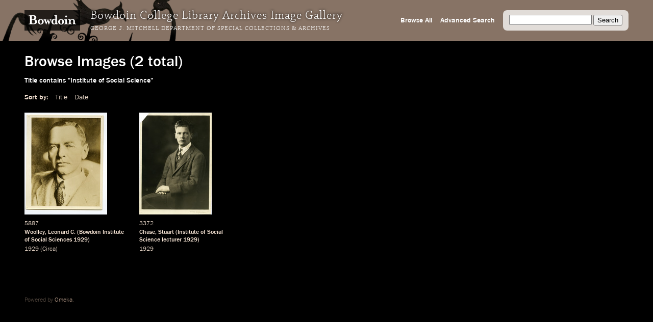

--- FILE ---
content_type: text/html; charset=utf-8
request_url: https://images.bowdoin.edu/omeka/items/browse?search=&advanced%5B0%5D%5Belement_id%5D=50&advanced%5B0%5D%5Btype%5D=contains&advanced%5B0%5D%5Bterms%5D=Institute+of+Social+Science&submit_search=Search&sort_field=Dublin+Core%2CTitle&sort_dir=d
body_size: 2945
content:
<!DOCTYPE html>
<html lang="en-US">
<head>
	<meta http-equiv="X-UA-Compatible" content="IE=edge" /> 
    <meta charset="utf-8">
    <meta name="viewport" content="width=device-width, initial-scale=1">
            <title>Browse Images &middot; Bowdoin College Library Special Collections &amp; Archives</title>

    <link rel="alternate" type="application/rss+xml" title="Omeka RSS Feed" href="/omeka/items/browse?search=&amp;advanced%5B0%5D%5Belement_id%5D=50&amp;advanced%5B0%5D%5Btype%5D=contains&amp;advanced%5B0%5D%5Bterms%5D=Institute+of+Social+Science&amp;sort_field=Dublin+Core%2CTitle&amp;sort_dir=d&amp;output=rss2" /><link rel="alternate" type="application/atom+xml" title="Omeka Atom Feed" href="/omeka/items/browse?search=&amp;advanced%5B0%5D%5Belement_id%5D=50&amp;advanced%5B0%5D%5Btype%5D=contains&amp;advanced%5B0%5D%5Bterms%5D=Institute+of+Social+Science&amp;sort_field=Dublin+Core%2CTitle&amp;sort_dir=d&amp;output=atom" />
    <!-- Plugin Stuff -->
    
    <!-- Stylesheets -->
    <link href="/omeka/themes/libarch/css/fonts.css?v=2.8" media="all" rel="stylesheet" type="text/css" >
<link href="/omeka/themes/libarch/css/normalize.css?v=2.8" media="all" rel="stylesheet" type="text/css" >
<link href="/omeka/themes/libarch/css/style.css?v=2.8" media="all" rel="stylesheet" type="text/css" >
<link href="/omeka/themes/libarch/css/library-arch.css?v=2.8" media="all" rel="stylesheet" type="text/css" >    <!-- JavaScripts  --> 
    <script type="text/javascript" src="//ajax.googleapis.com/ajax/libs/jquery/1.12.4/jquery.min.js"></script>
<script type="text/javascript">
    //<!--
    window.jQuery || document.write("<script type=\"text\/javascript\" src=\"\/omeka\/application\/views\/scripts\/javascripts\/vendor\/jquery.js?v=2.8\" charset=\"utf-8\"><\/script>")    //-->
</script>
<script type="text/javascript" src="//ajax.googleapis.com/ajax/libs/jqueryui/1.11.2/jquery-ui.min.js"></script>
<script type="text/javascript">
    //<!--
    window.jQuery.ui || document.write("<script type=\"text\/javascript\" src=\"\/omeka\/application\/views\/scripts\/javascripts\/vendor\/jquery-ui.js?v=2.8\" charset=\"utf-8\"><\/script>")    //-->
</script>
<script type="text/javascript">
    //<!--
    jQuery.noConflict();    //-->
</script>
<script type="text/javascript" src="/omeka/themes/libarch/javascripts/vendor/modernizr.js?v=2.8"></script>
<!--[if (gte IE 6)&(lte IE 8)]><script type="text/javascript" src="/omeka/application/views/scripts/javascripts/vendor/selectivizr.js?v=2.8"></script><![endif]-->
<script type="text/javascript" src="/omeka/application/views/scripts/javascripts/vendor/respond.js?v=2.8"></script>
<script type="text/javascript" src="/omeka/themes/libarch/javascripts/globals.js?v=2.8"></script><link rel="stylesheet" href="https://ajax.googleapis.com/ajax/libs/jqueryui/1.12.1/themes/smoothness/jquery-ui.css">
<script src="https://ajax.googleapis.com/ajax/libs/jqueryui/1.12.1/jquery-ui.min.js"></script>

</head>
<body class="items browse">
<!-- Global site tag (gtag.js) - Google Analytics -->
<script async src="https://www.googletagmanager.com/gtag/js?id=G-SEJJM6PYSP"></script>
<script>
  window.dataLayer = window.dataLayer || [];
  function gtag(){dataLayer.push(arguments);}
  gtag('js', new Date());

  gtag('config', 'G-SEJJM6PYSP');
</script>
<div id="wrap">
<nav id="primary-nav"><div id="bg-overlay"></div><div id="left-nav"><a href="https://www.bowdoin.edu"><img src="https://images.bowdoin.edu/omeka/themes/libarch/images/wordmark.png" /></a><h1>Bowdoin College Library Archives Image Gallery</h1><h2><a href="https://library.bowdoin.edu/arch">George J. Mitchell Department of Special Collections & Archives</a></h2></div>
<div id="right-nav">
	<form id="search-form" name="search-form" action="/omeka/items/browse" method="GET">
		<input type="text" name="search" id="query" value="">
		<input type="hidden" name="collection" value="1" />
		<input type="submit" value="Search">
	</form>
	<a href="/omeka/items/search?collection=1">Advanced Search</a><a href="/omeka/items/browse?collection=1&amp;sort_field=added&amp;sort_dir=a">Browse All</a>	<!--<a href="/omeka/items">Browse All</a>-->
</div>

</nav>
            <div id="content">
                
<h1>Browse Images (2 total)</h1>

<nav class="items-nav navigation secondary-nav">
    <ul class="navigation">
    <li class="active">
        <a href="/omeka/items/browse">Browse All</a>
    </li>
    <li>
        <a href="/omeka/items/search">Search Items</a>
    </li>
</ul></nav>

<div id="item-filters"><ul><li class="advanced">Title contains &quot;Institute of Social Science&quot;</li></ul></div>


<div id="sort-links">
    <span class="sort-label">Sort by: </span><ul id="sort-links-list"><li class="sorting desc" ><a href="/omeka/items/browse?search=&amp;advanced%5B0%5D%5Belement_id%5D=50&amp;advanced%5B0%5D%5Btype%5D=contains&amp;advanced%5B0%5D%5Bterms%5D=Institute+of+Social+Science&amp;submit_search=Search&amp;sort_field=Dublin+Core%2CTitle&amp;sort_dir=a">Title</a></li><li  ><a href="/omeka/items/browse?search=&amp;advanced%5B0%5D%5Belement_id%5D=50&amp;advanced%5B0%5D%5Btype%5D=contains&amp;advanced%5B0%5D%5Bterms%5D=Institute+of+Social+Science&amp;submit_search=Search&amp;sort_field=Dublin+Core%2CDate&amp;sort_dir=d">Date</a></li></ul></div>
<div id="item-tiles">


<div class="item hentry">
    <!-- <h2><a href="/omeka/items/show/2637" class="permalink">Woolley, Leonard C. (Bowdoin Institute of Social Sciences 1929)</a></h2> -->
    <div class="item-meta">
        <div class="item-img">
        <a href="/omeka/items/show/2637"><img src="https://images.bowdoin.edu/omeka/files/thumbnails/4581d96fc466da1945859d045b2da8e8.jpg" alt="5887-800.jp2" title="5887-800.jp2"></a>    </div>
        
    	<!-- Local Call Number: 5887 | Local Item Number: 5887 -->
	<!-- Woolley, Leonard C. (Bowdoin Institute of Social Sciences 1929) | Image View Description: Portrait of Leonard C. Woolley. -->
	<!-- 1929 | Date Notes: Circa | Digital Master Date: 2006-12-02T12:00:00+00:00 | Minaret Export Date: 2005-12-31T12:00:00+00:00 -->
<div class="item-md ss-local-call-number"><p class="has-metadata">5887</p></div><div class="item-md ss-title"><p class="has-metadata"><a onmouseover="fillSearch('Woolley')" href="/items/browse?search=&advanced%5B0%5D%5Belement_id%5D=50&advanced%5B0%5D%5Btype%5D=contains&advanced%5B0%5D%5Bterms%5D=Woolley&submit_search=Search" title="Search">Woolley</a>, <a onmouseover="fillSearch('Leonard')" href="/items/browse?search=&advanced%5B0%5D%5Belement_id%5D=50&advanced%5B0%5D%5Btype%5D=contains&advanced%5B0%5D%5Bterms%5D=Leonard&submit_search=Search" title="Search">Leonard</a> C. (<a onmouseover="fillSearch('Bowdoin Institute of Social Sciences')" href="/items/browse?search=&advanced%5B0%5D%5Belement_id%5D=50&advanced%5B0%5D%5Btype%5D=contains&advanced%5B0%5D%5Bterms%5D=Bowdoin Institute of Social Sciences&submit_search=Search" title="Search">Bowdoin Institute of Social Sciences</a> <a onmouseover="fillSearch('1929')" href="/items/browse?search=&advanced%5B0%5D%5Belement_id%5D=50&advanced%5B0%5D%5Btype%5D=contains&advanced%5B0%5D%5Bterms%5D=1929&submit_search=Search" title="Search">1929</a>)</p></div><div class="item-md ss-date"><p class="has-metadata"><a onmouseover="fillSearch('1929')" href="/items/browse?search=&advanced%5B0%5D%5Belement_id%5D=40&advanced%5B0%5D%5Btype%5D=contains&advanced%5B0%5D%5Bterms%5D=1929&submit_search=Search" title="Search">1929</a></p></div><div class="item-md ss-date-notes"><p class="has-metadata"><a onmouseover="fillSearch('Circa')" href="/items/browse?search=&advanced%5B0%5D%5Belement_id%5D=40&advanced%5B0%5D%5Btype%5D=contains&advanced%5B0%5D%5Bterms%5D=Circa&submit_search=Search" title="Search">Circa</a></p></div>
    </div><!-- end class="item-meta" -->
</div><!-- end class="item hentry" -->
<div class="item hentry">
    <!-- <h2><a href="/omeka/items/show/4919" class="permalink">Chase, Stuart (Institute of Social Science lecturer 1929)</a></h2> -->
    <div class="item-meta">
        <div class="item-img">
        <a href="/omeka/items/show/4919"><img src="https://images.bowdoin.edu/omeka/files/thumbnails/9d26c3df9c7fa653f6d4bffaa7114088.jpg" alt="3372-600.jp2" title="3372-600.jp2"></a>    </div>
        
    	<!-- Local Call Number: 3372 | Local Item Number: 3372 -->
	<!-- Chase, Stuart (Institute of Social Science lecturer 1929) | Image View Description: Portrait of Stuart Chase. -->
	<!-- 1929 | Digital Master Date: 2006-07-07T12:00:00+00:00 | Minaret Export Date: 2005-12-31T12:00:00+00:00 -->
<div class="item-md ss-local-call-number"><p class="has-metadata">3372</p></div><div class="item-md ss-title"><p class="has-metadata"><a onmouseover="fillSearch('Chase')" href="/items/browse?search=&advanced%5B0%5D%5Belement_id%5D=50&advanced%5B0%5D%5Btype%5D=contains&advanced%5B0%5D%5Bterms%5D=Chase&submit_search=Search" title="Search">Chase</a>, <a onmouseover="fillSearch('Stuart')" href="/items/browse?search=&advanced%5B0%5D%5Belement_id%5D=50&advanced%5B0%5D%5Btype%5D=contains&advanced%5B0%5D%5Bterms%5D=Stuart&submit_search=Search" title="Search">Stuart</a> (<a onmouseover="fillSearch('Institute of Social Science')" href="/items/browse?search=&advanced%5B0%5D%5Belement_id%5D=50&advanced%5B0%5D%5Btype%5D=contains&advanced%5B0%5D%5Bterms%5D=Institute of Social Science&submit_search=Search" title="Search">Institute of Social Science</a> <a onmouseover="fillSearch('lecturer')" href="/items/browse?search=&advanced%5B0%5D%5Belement_id%5D=50&advanced%5B0%5D%5Btype%5D=contains&advanced%5B0%5D%5Bterms%5D=lecturer&submit_search=Search" title="Search">lecturer</a> <a onmouseover="fillSearch('1929')" href="/items/browse?search=&advanced%5B0%5D%5Belement_id%5D=50&advanced%5B0%5D%5Btype%5D=contains&advanced%5B0%5D%5Bterms%5D=1929&submit_search=Search" title="Search">1929</a>)</p></div><div class="item-md ss-date"><p class="has-metadata"><a onmouseover="fillSearch('1929')" href="/items/browse?search=&advanced%5B0%5D%5Belement_id%5D=40&advanced%5B0%5D%5Btype%5D=contains&advanced%5B0%5D%5Bterms%5D=1929&submit_search=Search" title="Search">1929</a></p></div><div class="item-md ss-date-notes"><p>&nbsp;</p></div>
    </div><!-- end class="item-meta" -->
</div><!-- end class="item hentry" -->
<div class="clearfix"></div>
</div>


<div id="outputs">
    <span class="outputs-label">Output Formats</span>
                <p id="output-format-list">
        <a href="/omeka/items/browse?search=&amp;advanced%5B0%5D%5Belement_id%5D=50&amp;advanced%5B0%5D%5Btype%5D=contains&amp;advanced%5B0%5D%5Bterms%5D=Institute+of+Social+Science&amp;submit_search=Search&amp;sort_field=Dublin+Core%2CTitle&amp;sort_dir=d&amp;output=atom">atom</a>, <a href="/omeka/items/browse?search=&amp;advanced%5B0%5D%5Belement_id%5D=50&amp;advanced%5B0%5D%5Btype%5D=contains&amp;advanced%5B0%5D%5Bterms%5D=Institute+of+Social+Science&amp;submit_search=Search&amp;sort_field=Dublin+Core%2CTitle&amp;sort_dir=d&amp;output=dcmes-xml">dcmes-xml</a>, <a href="/omeka/items/browse?search=&amp;advanced%5B0%5D%5Belement_id%5D=50&amp;advanced%5B0%5D%5Btype%5D=contains&amp;advanced%5B0%5D%5Bterms%5D=Institute+of+Social+Science&amp;submit_search=Search&amp;sort_field=Dublin+Core%2CTitle&amp;sort_dir=d&amp;output=json">json</a>, <a href="/omeka/items/browse?search=&amp;advanced%5B0%5D%5Belement_id%5D=50&amp;advanced%5B0%5D%5Btype%5D=contains&amp;advanced%5B0%5D%5Bterms%5D=Institute+of+Social+Science&amp;submit_search=Search&amp;sort_field=Dublin+Core%2CTitle&amp;sort_dir=d&amp;output=omeka-xml">omeka-xml</a>, <a href="/omeka/items/browse?search=&amp;advanced%5B0%5D%5Belement_id%5D=50&amp;advanced%5B0%5D%5Btype%5D=contains&amp;advanced%5B0%5D%5Bterms%5D=Institute+of+Social+Science&amp;submit_search=Search&amp;sort_field=Dublin+Core%2CTitle&amp;sort_dir=d&amp;output=rss2">rss2</a>        </p>
    </div>


</div><!-- end content -->

<footer>

        <div id="custom-footer-text">
                                </div>

        <p>Powered by <a href="http://omeka.org">Omeka</a>.</p>
        
        
</footer>

</div><!--end wrap-->

<script type="text/javascript">

var fillSearch;

jQuery(document).ready(function () {

    // Omeka.showAdvancedForm();
    
    fillSearch = function(s) {    	
    	var q = jQuery('#query');    
	    if (!q.is(':focus')) {
		    q.val(s);
		}	    
    }; 
    
	jQuery('#submit-comment').click(function() {
		console.log(jQuery('#comment-text').val());
		jQuery.ajax({						
			url: '/comment.php',
			type: 'POST',
			dataType: 'json',
			contentType: 'application/json',
			data: JSON.stringify({file: jQuery('#comment-file').val(), comment: jQuery('#comment-text').val() }),
			success: function(o) {	
				console.log(o.comment);					
				window.setTimeout(
					function() {
						jQuery('#comment-wrapper').hide();
					},
					500
				);
					
			},
			error: function(o) {

			}			
		});
	});    
    
});

</script>

</body>

</html>
